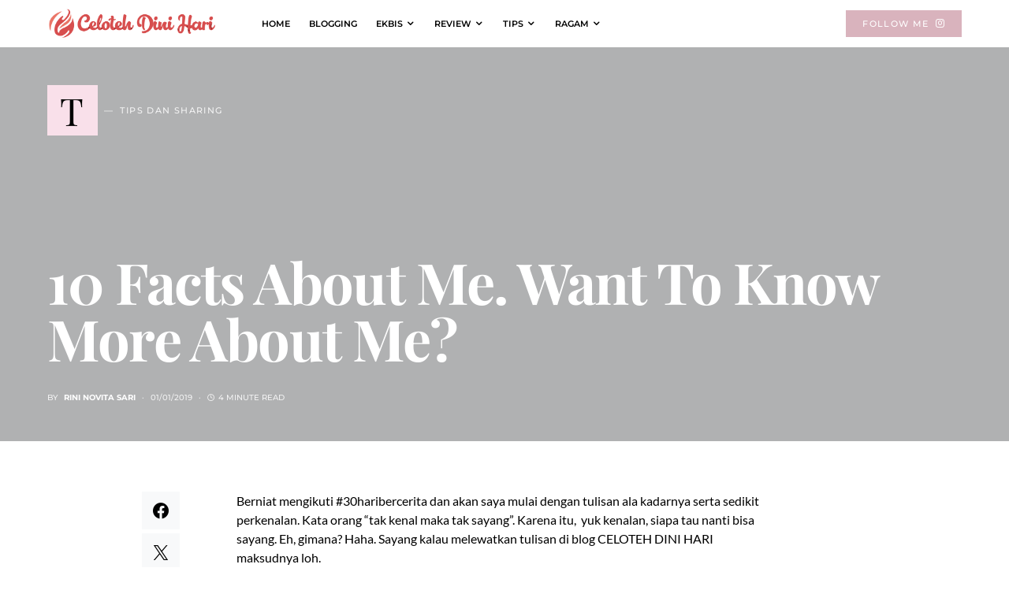

--- FILE ---
content_type: text/html; charset=utf-8
request_url: https://www.google.com/recaptcha/api2/aframe
body_size: 266
content:
<!DOCTYPE HTML><html><head><meta http-equiv="content-type" content="text/html; charset=UTF-8"></head><body><script nonce="vMadFIUp3oOaKduACtxeZw">/** Anti-fraud and anti-abuse applications only. See google.com/recaptcha */ try{var clients={'sodar':'https://pagead2.googlesyndication.com/pagead/sodar?'};window.addEventListener("message",function(a){try{if(a.source===window.parent){var b=JSON.parse(a.data);var c=clients[b['id']];if(c){var d=document.createElement('img');d.src=c+b['params']+'&rc='+(localStorage.getItem("rc::a")?sessionStorage.getItem("rc::b"):"");window.document.body.appendChild(d);sessionStorage.setItem("rc::e",parseInt(sessionStorage.getItem("rc::e")||0)+1);localStorage.setItem("rc::h",'1769874227540');}}}catch(b){}});window.parent.postMessage("_grecaptcha_ready", "*");}catch(b){}</script></body></html>